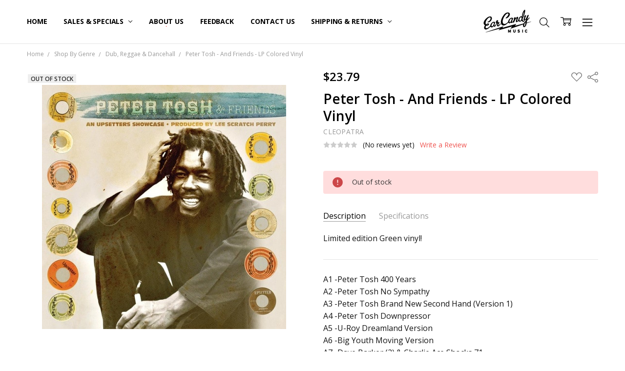

--- FILE ---
content_type: text/html; charset=UTF-8
request_url: https://earcandymusic.biz/search.php
body_size: 270
content:
<div>
</div>

<script>window.bodlEvents.product.emit('bodl_v1_keyword_search', { event_id: 'ce45d57c-bf01-470a-a93d-f05b14e78e74', search_keyword: '', channel_id: '1' });</script>

--- FILE ---
content_type: text/html; charset=utf-8
request_url: https://www.google.com/recaptcha/api2/anchor?ar=1&k=6LcjX0sbAAAAACp92-MNpx66FT4pbIWh-FTDmkkz&co=aHR0cHM6Ly9lYXJjYW5keW11c2ljLmJpejo0NDM.&hl=en&v=PoyoqOPhxBO7pBk68S4YbpHZ&size=normal&anchor-ms=20000&execute-ms=30000&cb=408i4cshyezv
body_size: 49433
content:
<!DOCTYPE HTML><html dir="ltr" lang="en"><head><meta http-equiv="Content-Type" content="text/html; charset=UTF-8">
<meta http-equiv="X-UA-Compatible" content="IE=edge">
<title>reCAPTCHA</title>
<style type="text/css">
/* cyrillic-ext */
@font-face {
  font-family: 'Roboto';
  font-style: normal;
  font-weight: 400;
  font-stretch: 100%;
  src: url(//fonts.gstatic.com/s/roboto/v48/KFO7CnqEu92Fr1ME7kSn66aGLdTylUAMa3GUBHMdazTgWw.woff2) format('woff2');
  unicode-range: U+0460-052F, U+1C80-1C8A, U+20B4, U+2DE0-2DFF, U+A640-A69F, U+FE2E-FE2F;
}
/* cyrillic */
@font-face {
  font-family: 'Roboto';
  font-style: normal;
  font-weight: 400;
  font-stretch: 100%;
  src: url(//fonts.gstatic.com/s/roboto/v48/KFO7CnqEu92Fr1ME7kSn66aGLdTylUAMa3iUBHMdazTgWw.woff2) format('woff2');
  unicode-range: U+0301, U+0400-045F, U+0490-0491, U+04B0-04B1, U+2116;
}
/* greek-ext */
@font-face {
  font-family: 'Roboto';
  font-style: normal;
  font-weight: 400;
  font-stretch: 100%;
  src: url(//fonts.gstatic.com/s/roboto/v48/KFO7CnqEu92Fr1ME7kSn66aGLdTylUAMa3CUBHMdazTgWw.woff2) format('woff2');
  unicode-range: U+1F00-1FFF;
}
/* greek */
@font-face {
  font-family: 'Roboto';
  font-style: normal;
  font-weight: 400;
  font-stretch: 100%;
  src: url(//fonts.gstatic.com/s/roboto/v48/KFO7CnqEu92Fr1ME7kSn66aGLdTylUAMa3-UBHMdazTgWw.woff2) format('woff2');
  unicode-range: U+0370-0377, U+037A-037F, U+0384-038A, U+038C, U+038E-03A1, U+03A3-03FF;
}
/* math */
@font-face {
  font-family: 'Roboto';
  font-style: normal;
  font-weight: 400;
  font-stretch: 100%;
  src: url(//fonts.gstatic.com/s/roboto/v48/KFO7CnqEu92Fr1ME7kSn66aGLdTylUAMawCUBHMdazTgWw.woff2) format('woff2');
  unicode-range: U+0302-0303, U+0305, U+0307-0308, U+0310, U+0312, U+0315, U+031A, U+0326-0327, U+032C, U+032F-0330, U+0332-0333, U+0338, U+033A, U+0346, U+034D, U+0391-03A1, U+03A3-03A9, U+03B1-03C9, U+03D1, U+03D5-03D6, U+03F0-03F1, U+03F4-03F5, U+2016-2017, U+2034-2038, U+203C, U+2040, U+2043, U+2047, U+2050, U+2057, U+205F, U+2070-2071, U+2074-208E, U+2090-209C, U+20D0-20DC, U+20E1, U+20E5-20EF, U+2100-2112, U+2114-2115, U+2117-2121, U+2123-214F, U+2190, U+2192, U+2194-21AE, U+21B0-21E5, U+21F1-21F2, U+21F4-2211, U+2213-2214, U+2216-22FF, U+2308-230B, U+2310, U+2319, U+231C-2321, U+2336-237A, U+237C, U+2395, U+239B-23B7, U+23D0, U+23DC-23E1, U+2474-2475, U+25AF, U+25B3, U+25B7, U+25BD, U+25C1, U+25CA, U+25CC, U+25FB, U+266D-266F, U+27C0-27FF, U+2900-2AFF, U+2B0E-2B11, U+2B30-2B4C, U+2BFE, U+3030, U+FF5B, U+FF5D, U+1D400-1D7FF, U+1EE00-1EEFF;
}
/* symbols */
@font-face {
  font-family: 'Roboto';
  font-style: normal;
  font-weight: 400;
  font-stretch: 100%;
  src: url(//fonts.gstatic.com/s/roboto/v48/KFO7CnqEu92Fr1ME7kSn66aGLdTylUAMaxKUBHMdazTgWw.woff2) format('woff2');
  unicode-range: U+0001-000C, U+000E-001F, U+007F-009F, U+20DD-20E0, U+20E2-20E4, U+2150-218F, U+2190, U+2192, U+2194-2199, U+21AF, U+21E6-21F0, U+21F3, U+2218-2219, U+2299, U+22C4-22C6, U+2300-243F, U+2440-244A, U+2460-24FF, U+25A0-27BF, U+2800-28FF, U+2921-2922, U+2981, U+29BF, U+29EB, U+2B00-2BFF, U+4DC0-4DFF, U+FFF9-FFFB, U+10140-1018E, U+10190-1019C, U+101A0, U+101D0-101FD, U+102E0-102FB, U+10E60-10E7E, U+1D2C0-1D2D3, U+1D2E0-1D37F, U+1F000-1F0FF, U+1F100-1F1AD, U+1F1E6-1F1FF, U+1F30D-1F30F, U+1F315, U+1F31C, U+1F31E, U+1F320-1F32C, U+1F336, U+1F378, U+1F37D, U+1F382, U+1F393-1F39F, U+1F3A7-1F3A8, U+1F3AC-1F3AF, U+1F3C2, U+1F3C4-1F3C6, U+1F3CA-1F3CE, U+1F3D4-1F3E0, U+1F3ED, U+1F3F1-1F3F3, U+1F3F5-1F3F7, U+1F408, U+1F415, U+1F41F, U+1F426, U+1F43F, U+1F441-1F442, U+1F444, U+1F446-1F449, U+1F44C-1F44E, U+1F453, U+1F46A, U+1F47D, U+1F4A3, U+1F4B0, U+1F4B3, U+1F4B9, U+1F4BB, U+1F4BF, U+1F4C8-1F4CB, U+1F4D6, U+1F4DA, U+1F4DF, U+1F4E3-1F4E6, U+1F4EA-1F4ED, U+1F4F7, U+1F4F9-1F4FB, U+1F4FD-1F4FE, U+1F503, U+1F507-1F50B, U+1F50D, U+1F512-1F513, U+1F53E-1F54A, U+1F54F-1F5FA, U+1F610, U+1F650-1F67F, U+1F687, U+1F68D, U+1F691, U+1F694, U+1F698, U+1F6AD, U+1F6B2, U+1F6B9-1F6BA, U+1F6BC, U+1F6C6-1F6CF, U+1F6D3-1F6D7, U+1F6E0-1F6EA, U+1F6F0-1F6F3, U+1F6F7-1F6FC, U+1F700-1F7FF, U+1F800-1F80B, U+1F810-1F847, U+1F850-1F859, U+1F860-1F887, U+1F890-1F8AD, U+1F8B0-1F8BB, U+1F8C0-1F8C1, U+1F900-1F90B, U+1F93B, U+1F946, U+1F984, U+1F996, U+1F9E9, U+1FA00-1FA6F, U+1FA70-1FA7C, U+1FA80-1FA89, U+1FA8F-1FAC6, U+1FACE-1FADC, U+1FADF-1FAE9, U+1FAF0-1FAF8, U+1FB00-1FBFF;
}
/* vietnamese */
@font-face {
  font-family: 'Roboto';
  font-style: normal;
  font-weight: 400;
  font-stretch: 100%;
  src: url(//fonts.gstatic.com/s/roboto/v48/KFO7CnqEu92Fr1ME7kSn66aGLdTylUAMa3OUBHMdazTgWw.woff2) format('woff2');
  unicode-range: U+0102-0103, U+0110-0111, U+0128-0129, U+0168-0169, U+01A0-01A1, U+01AF-01B0, U+0300-0301, U+0303-0304, U+0308-0309, U+0323, U+0329, U+1EA0-1EF9, U+20AB;
}
/* latin-ext */
@font-face {
  font-family: 'Roboto';
  font-style: normal;
  font-weight: 400;
  font-stretch: 100%;
  src: url(//fonts.gstatic.com/s/roboto/v48/KFO7CnqEu92Fr1ME7kSn66aGLdTylUAMa3KUBHMdazTgWw.woff2) format('woff2');
  unicode-range: U+0100-02BA, U+02BD-02C5, U+02C7-02CC, U+02CE-02D7, U+02DD-02FF, U+0304, U+0308, U+0329, U+1D00-1DBF, U+1E00-1E9F, U+1EF2-1EFF, U+2020, U+20A0-20AB, U+20AD-20C0, U+2113, U+2C60-2C7F, U+A720-A7FF;
}
/* latin */
@font-face {
  font-family: 'Roboto';
  font-style: normal;
  font-weight: 400;
  font-stretch: 100%;
  src: url(//fonts.gstatic.com/s/roboto/v48/KFO7CnqEu92Fr1ME7kSn66aGLdTylUAMa3yUBHMdazQ.woff2) format('woff2');
  unicode-range: U+0000-00FF, U+0131, U+0152-0153, U+02BB-02BC, U+02C6, U+02DA, U+02DC, U+0304, U+0308, U+0329, U+2000-206F, U+20AC, U+2122, U+2191, U+2193, U+2212, U+2215, U+FEFF, U+FFFD;
}
/* cyrillic-ext */
@font-face {
  font-family: 'Roboto';
  font-style: normal;
  font-weight: 500;
  font-stretch: 100%;
  src: url(//fonts.gstatic.com/s/roboto/v48/KFO7CnqEu92Fr1ME7kSn66aGLdTylUAMa3GUBHMdazTgWw.woff2) format('woff2');
  unicode-range: U+0460-052F, U+1C80-1C8A, U+20B4, U+2DE0-2DFF, U+A640-A69F, U+FE2E-FE2F;
}
/* cyrillic */
@font-face {
  font-family: 'Roboto';
  font-style: normal;
  font-weight: 500;
  font-stretch: 100%;
  src: url(//fonts.gstatic.com/s/roboto/v48/KFO7CnqEu92Fr1ME7kSn66aGLdTylUAMa3iUBHMdazTgWw.woff2) format('woff2');
  unicode-range: U+0301, U+0400-045F, U+0490-0491, U+04B0-04B1, U+2116;
}
/* greek-ext */
@font-face {
  font-family: 'Roboto';
  font-style: normal;
  font-weight: 500;
  font-stretch: 100%;
  src: url(//fonts.gstatic.com/s/roboto/v48/KFO7CnqEu92Fr1ME7kSn66aGLdTylUAMa3CUBHMdazTgWw.woff2) format('woff2');
  unicode-range: U+1F00-1FFF;
}
/* greek */
@font-face {
  font-family: 'Roboto';
  font-style: normal;
  font-weight: 500;
  font-stretch: 100%;
  src: url(//fonts.gstatic.com/s/roboto/v48/KFO7CnqEu92Fr1ME7kSn66aGLdTylUAMa3-UBHMdazTgWw.woff2) format('woff2');
  unicode-range: U+0370-0377, U+037A-037F, U+0384-038A, U+038C, U+038E-03A1, U+03A3-03FF;
}
/* math */
@font-face {
  font-family: 'Roboto';
  font-style: normal;
  font-weight: 500;
  font-stretch: 100%;
  src: url(//fonts.gstatic.com/s/roboto/v48/KFO7CnqEu92Fr1ME7kSn66aGLdTylUAMawCUBHMdazTgWw.woff2) format('woff2');
  unicode-range: U+0302-0303, U+0305, U+0307-0308, U+0310, U+0312, U+0315, U+031A, U+0326-0327, U+032C, U+032F-0330, U+0332-0333, U+0338, U+033A, U+0346, U+034D, U+0391-03A1, U+03A3-03A9, U+03B1-03C9, U+03D1, U+03D5-03D6, U+03F0-03F1, U+03F4-03F5, U+2016-2017, U+2034-2038, U+203C, U+2040, U+2043, U+2047, U+2050, U+2057, U+205F, U+2070-2071, U+2074-208E, U+2090-209C, U+20D0-20DC, U+20E1, U+20E5-20EF, U+2100-2112, U+2114-2115, U+2117-2121, U+2123-214F, U+2190, U+2192, U+2194-21AE, U+21B0-21E5, U+21F1-21F2, U+21F4-2211, U+2213-2214, U+2216-22FF, U+2308-230B, U+2310, U+2319, U+231C-2321, U+2336-237A, U+237C, U+2395, U+239B-23B7, U+23D0, U+23DC-23E1, U+2474-2475, U+25AF, U+25B3, U+25B7, U+25BD, U+25C1, U+25CA, U+25CC, U+25FB, U+266D-266F, U+27C0-27FF, U+2900-2AFF, U+2B0E-2B11, U+2B30-2B4C, U+2BFE, U+3030, U+FF5B, U+FF5D, U+1D400-1D7FF, U+1EE00-1EEFF;
}
/* symbols */
@font-face {
  font-family: 'Roboto';
  font-style: normal;
  font-weight: 500;
  font-stretch: 100%;
  src: url(//fonts.gstatic.com/s/roboto/v48/KFO7CnqEu92Fr1ME7kSn66aGLdTylUAMaxKUBHMdazTgWw.woff2) format('woff2');
  unicode-range: U+0001-000C, U+000E-001F, U+007F-009F, U+20DD-20E0, U+20E2-20E4, U+2150-218F, U+2190, U+2192, U+2194-2199, U+21AF, U+21E6-21F0, U+21F3, U+2218-2219, U+2299, U+22C4-22C6, U+2300-243F, U+2440-244A, U+2460-24FF, U+25A0-27BF, U+2800-28FF, U+2921-2922, U+2981, U+29BF, U+29EB, U+2B00-2BFF, U+4DC0-4DFF, U+FFF9-FFFB, U+10140-1018E, U+10190-1019C, U+101A0, U+101D0-101FD, U+102E0-102FB, U+10E60-10E7E, U+1D2C0-1D2D3, U+1D2E0-1D37F, U+1F000-1F0FF, U+1F100-1F1AD, U+1F1E6-1F1FF, U+1F30D-1F30F, U+1F315, U+1F31C, U+1F31E, U+1F320-1F32C, U+1F336, U+1F378, U+1F37D, U+1F382, U+1F393-1F39F, U+1F3A7-1F3A8, U+1F3AC-1F3AF, U+1F3C2, U+1F3C4-1F3C6, U+1F3CA-1F3CE, U+1F3D4-1F3E0, U+1F3ED, U+1F3F1-1F3F3, U+1F3F5-1F3F7, U+1F408, U+1F415, U+1F41F, U+1F426, U+1F43F, U+1F441-1F442, U+1F444, U+1F446-1F449, U+1F44C-1F44E, U+1F453, U+1F46A, U+1F47D, U+1F4A3, U+1F4B0, U+1F4B3, U+1F4B9, U+1F4BB, U+1F4BF, U+1F4C8-1F4CB, U+1F4D6, U+1F4DA, U+1F4DF, U+1F4E3-1F4E6, U+1F4EA-1F4ED, U+1F4F7, U+1F4F9-1F4FB, U+1F4FD-1F4FE, U+1F503, U+1F507-1F50B, U+1F50D, U+1F512-1F513, U+1F53E-1F54A, U+1F54F-1F5FA, U+1F610, U+1F650-1F67F, U+1F687, U+1F68D, U+1F691, U+1F694, U+1F698, U+1F6AD, U+1F6B2, U+1F6B9-1F6BA, U+1F6BC, U+1F6C6-1F6CF, U+1F6D3-1F6D7, U+1F6E0-1F6EA, U+1F6F0-1F6F3, U+1F6F7-1F6FC, U+1F700-1F7FF, U+1F800-1F80B, U+1F810-1F847, U+1F850-1F859, U+1F860-1F887, U+1F890-1F8AD, U+1F8B0-1F8BB, U+1F8C0-1F8C1, U+1F900-1F90B, U+1F93B, U+1F946, U+1F984, U+1F996, U+1F9E9, U+1FA00-1FA6F, U+1FA70-1FA7C, U+1FA80-1FA89, U+1FA8F-1FAC6, U+1FACE-1FADC, U+1FADF-1FAE9, U+1FAF0-1FAF8, U+1FB00-1FBFF;
}
/* vietnamese */
@font-face {
  font-family: 'Roboto';
  font-style: normal;
  font-weight: 500;
  font-stretch: 100%;
  src: url(//fonts.gstatic.com/s/roboto/v48/KFO7CnqEu92Fr1ME7kSn66aGLdTylUAMa3OUBHMdazTgWw.woff2) format('woff2');
  unicode-range: U+0102-0103, U+0110-0111, U+0128-0129, U+0168-0169, U+01A0-01A1, U+01AF-01B0, U+0300-0301, U+0303-0304, U+0308-0309, U+0323, U+0329, U+1EA0-1EF9, U+20AB;
}
/* latin-ext */
@font-face {
  font-family: 'Roboto';
  font-style: normal;
  font-weight: 500;
  font-stretch: 100%;
  src: url(//fonts.gstatic.com/s/roboto/v48/KFO7CnqEu92Fr1ME7kSn66aGLdTylUAMa3KUBHMdazTgWw.woff2) format('woff2');
  unicode-range: U+0100-02BA, U+02BD-02C5, U+02C7-02CC, U+02CE-02D7, U+02DD-02FF, U+0304, U+0308, U+0329, U+1D00-1DBF, U+1E00-1E9F, U+1EF2-1EFF, U+2020, U+20A0-20AB, U+20AD-20C0, U+2113, U+2C60-2C7F, U+A720-A7FF;
}
/* latin */
@font-face {
  font-family: 'Roboto';
  font-style: normal;
  font-weight: 500;
  font-stretch: 100%;
  src: url(//fonts.gstatic.com/s/roboto/v48/KFO7CnqEu92Fr1ME7kSn66aGLdTylUAMa3yUBHMdazQ.woff2) format('woff2');
  unicode-range: U+0000-00FF, U+0131, U+0152-0153, U+02BB-02BC, U+02C6, U+02DA, U+02DC, U+0304, U+0308, U+0329, U+2000-206F, U+20AC, U+2122, U+2191, U+2193, U+2212, U+2215, U+FEFF, U+FFFD;
}
/* cyrillic-ext */
@font-face {
  font-family: 'Roboto';
  font-style: normal;
  font-weight: 900;
  font-stretch: 100%;
  src: url(//fonts.gstatic.com/s/roboto/v48/KFO7CnqEu92Fr1ME7kSn66aGLdTylUAMa3GUBHMdazTgWw.woff2) format('woff2');
  unicode-range: U+0460-052F, U+1C80-1C8A, U+20B4, U+2DE0-2DFF, U+A640-A69F, U+FE2E-FE2F;
}
/* cyrillic */
@font-face {
  font-family: 'Roboto';
  font-style: normal;
  font-weight: 900;
  font-stretch: 100%;
  src: url(//fonts.gstatic.com/s/roboto/v48/KFO7CnqEu92Fr1ME7kSn66aGLdTylUAMa3iUBHMdazTgWw.woff2) format('woff2');
  unicode-range: U+0301, U+0400-045F, U+0490-0491, U+04B0-04B1, U+2116;
}
/* greek-ext */
@font-face {
  font-family: 'Roboto';
  font-style: normal;
  font-weight: 900;
  font-stretch: 100%;
  src: url(//fonts.gstatic.com/s/roboto/v48/KFO7CnqEu92Fr1ME7kSn66aGLdTylUAMa3CUBHMdazTgWw.woff2) format('woff2');
  unicode-range: U+1F00-1FFF;
}
/* greek */
@font-face {
  font-family: 'Roboto';
  font-style: normal;
  font-weight: 900;
  font-stretch: 100%;
  src: url(//fonts.gstatic.com/s/roboto/v48/KFO7CnqEu92Fr1ME7kSn66aGLdTylUAMa3-UBHMdazTgWw.woff2) format('woff2');
  unicode-range: U+0370-0377, U+037A-037F, U+0384-038A, U+038C, U+038E-03A1, U+03A3-03FF;
}
/* math */
@font-face {
  font-family: 'Roboto';
  font-style: normal;
  font-weight: 900;
  font-stretch: 100%;
  src: url(//fonts.gstatic.com/s/roboto/v48/KFO7CnqEu92Fr1ME7kSn66aGLdTylUAMawCUBHMdazTgWw.woff2) format('woff2');
  unicode-range: U+0302-0303, U+0305, U+0307-0308, U+0310, U+0312, U+0315, U+031A, U+0326-0327, U+032C, U+032F-0330, U+0332-0333, U+0338, U+033A, U+0346, U+034D, U+0391-03A1, U+03A3-03A9, U+03B1-03C9, U+03D1, U+03D5-03D6, U+03F0-03F1, U+03F4-03F5, U+2016-2017, U+2034-2038, U+203C, U+2040, U+2043, U+2047, U+2050, U+2057, U+205F, U+2070-2071, U+2074-208E, U+2090-209C, U+20D0-20DC, U+20E1, U+20E5-20EF, U+2100-2112, U+2114-2115, U+2117-2121, U+2123-214F, U+2190, U+2192, U+2194-21AE, U+21B0-21E5, U+21F1-21F2, U+21F4-2211, U+2213-2214, U+2216-22FF, U+2308-230B, U+2310, U+2319, U+231C-2321, U+2336-237A, U+237C, U+2395, U+239B-23B7, U+23D0, U+23DC-23E1, U+2474-2475, U+25AF, U+25B3, U+25B7, U+25BD, U+25C1, U+25CA, U+25CC, U+25FB, U+266D-266F, U+27C0-27FF, U+2900-2AFF, U+2B0E-2B11, U+2B30-2B4C, U+2BFE, U+3030, U+FF5B, U+FF5D, U+1D400-1D7FF, U+1EE00-1EEFF;
}
/* symbols */
@font-face {
  font-family: 'Roboto';
  font-style: normal;
  font-weight: 900;
  font-stretch: 100%;
  src: url(//fonts.gstatic.com/s/roboto/v48/KFO7CnqEu92Fr1ME7kSn66aGLdTylUAMaxKUBHMdazTgWw.woff2) format('woff2');
  unicode-range: U+0001-000C, U+000E-001F, U+007F-009F, U+20DD-20E0, U+20E2-20E4, U+2150-218F, U+2190, U+2192, U+2194-2199, U+21AF, U+21E6-21F0, U+21F3, U+2218-2219, U+2299, U+22C4-22C6, U+2300-243F, U+2440-244A, U+2460-24FF, U+25A0-27BF, U+2800-28FF, U+2921-2922, U+2981, U+29BF, U+29EB, U+2B00-2BFF, U+4DC0-4DFF, U+FFF9-FFFB, U+10140-1018E, U+10190-1019C, U+101A0, U+101D0-101FD, U+102E0-102FB, U+10E60-10E7E, U+1D2C0-1D2D3, U+1D2E0-1D37F, U+1F000-1F0FF, U+1F100-1F1AD, U+1F1E6-1F1FF, U+1F30D-1F30F, U+1F315, U+1F31C, U+1F31E, U+1F320-1F32C, U+1F336, U+1F378, U+1F37D, U+1F382, U+1F393-1F39F, U+1F3A7-1F3A8, U+1F3AC-1F3AF, U+1F3C2, U+1F3C4-1F3C6, U+1F3CA-1F3CE, U+1F3D4-1F3E0, U+1F3ED, U+1F3F1-1F3F3, U+1F3F5-1F3F7, U+1F408, U+1F415, U+1F41F, U+1F426, U+1F43F, U+1F441-1F442, U+1F444, U+1F446-1F449, U+1F44C-1F44E, U+1F453, U+1F46A, U+1F47D, U+1F4A3, U+1F4B0, U+1F4B3, U+1F4B9, U+1F4BB, U+1F4BF, U+1F4C8-1F4CB, U+1F4D6, U+1F4DA, U+1F4DF, U+1F4E3-1F4E6, U+1F4EA-1F4ED, U+1F4F7, U+1F4F9-1F4FB, U+1F4FD-1F4FE, U+1F503, U+1F507-1F50B, U+1F50D, U+1F512-1F513, U+1F53E-1F54A, U+1F54F-1F5FA, U+1F610, U+1F650-1F67F, U+1F687, U+1F68D, U+1F691, U+1F694, U+1F698, U+1F6AD, U+1F6B2, U+1F6B9-1F6BA, U+1F6BC, U+1F6C6-1F6CF, U+1F6D3-1F6D7, U+1F6E0-1F6EA, U+1F6F0-1F6F3, U+1F6F7-1F6FC, U+1F700-1F7FF, U+1F800-1F80B, U+1F810-1F847, U+1F850-1F859, U+1F860-1F887, U+1F890-1F8AD, U+1F8B0-1F8BB, U+1F8C0-1F8C1, U+1F900-1F90B, U+1F93B, U+1F946, U+1F984, U+1F996, U+1F9E9, U+1FA00-1FA6F, U+1FA70-1FA7C, U+1FA80-1FA89, U+1FA8F-1FAC6, U+1FACE-1FADC, U+1FADF-1FAE9, U+1FAF0-1FAF8, U+1FB00-1FBFF;
}
/* vietnamese */
@font-face {
  font-family: 'Roboto';
  font-style: normal;
  font-weight: 900;
  font-stretch: 100%;
  src: url(//fonts.gstatic.com/s/roboto/v48/KFO7CnqEu92Fr1ME7kSn66aGLdTylUAMa3OUBHMdazTgWw.woff2) format('woff2');
  unicode-range: U+0102-0103, U+0110-0111, U+0128-0129, U+0168-0169, U+01A0-01A1, U+01AF-01B0, U+0300-0301, U+0303-0304, U+0308-0309, U+0323, U+0329, U+1EA0-1EF9, U+20AB;
}
/* latin-ext */
@font-face {
  font-family: 'Roboto';
  font-style: normal;
  font-weight: 900;
  font-stretch: 100%;
  src: url(//fonts.gstatic.com/s/roboto/v48/KFO7CnqEu92Fr1ME7kSn66aGLdTylUAMa3KUBHMdazTgWw.woff2) format('woff2');
  unicode-range: U+0100-02BA, U+02BD-02C5, U+02C7-02CC, U+02CE-02D7, U+02DD-02FF, U+0304, U+0308, U+0329, U+1D00-1DBF, U+1E00-1E9F, U+1EF2-1EFF, U+2020, U+20A0-20AB, U+20AD-20C0, U+2113, U+2C60-2C7F, U+A720-A7FF;
}
/* latin */
@font-face {
  font-family: 'Roboto';
  font-style: normal;
  font-weight: 900;
  font-stretch: 100%;
  src: url(//fonts.gstatic.com/s/roboto/v48/KFO7CnqEu92Fr1ME7kSn66aGLdTylUAMa3yUBHMdazQ.woff2) format('woff2');
  unicode-range: U+0000-00FF, U+0131, U+0152-0153, U+02BB-02BC, U+02C6, U+02DA, U+02DC, U+0304, U+0308, U+0329, U+2000-206F, U+20AC, U+2122, U+2191, U+2193, U+2212, U+2215, U+FEFF, U+FFFD;
}

</style>
<link rel="stylesheet" type="text/css" href="https://www.gstatic.com/recaptcha/releases/PoyoqOPhxBO7pBk68S4YbpHZ/styles__ltr.css">
<script nonce="79b4Yfmf1n0kpA16-BFKKg" type="text/javascript">window['__recaptcha_api'] = 'https://www.google.com/recaptcha/api2/';</script>
<script type="text/javascript" src="https://www.gstatic.com/recaptcha/releases/PoyoqOPhxBO7pBk68S4YbpHZ/recaptcha__en.js" nonce="79b4Yfmf1n0kpA16-BFKKg">
      
    </script></head>
<body><div id="rc-anchor-alert" class="rc-anchor-alert"></div>
<input type="hidden" id="recaptcha-token" value="[base64]">
<script type="text/javascript" nonce="79b4Yfmf1n0kpA16-BFKKg">
      recaptcha.anchor.Main.init("[\x22ainput\x22,[\x22bgdata\x22,\x22\x22,\[base64]/[base64]/[base64]/[base64]/[base64]/[base64]/[base64]/[base64]/[base64]/[base64]\\u003d\x22,\[base64]\x22,\[base64]/DvEcGw6FzaDVyeTBQw4ZGRg9ow6DDuB1MMcOoe8KnBTJrLBLDjsKewrhDwqzDr34QwoPCuDZ7NcKFVsKwUkDCqGPDsMKdAcKLwofDo8OGD8KeSsKvOxcYw7N8woXCiTpBUcOUwrA8worCt8KMHw3Dn8OUwrlzAWTClAdHwrbDkW/DgMOkKsOFXcOffMOOPiHDkX0LCcKnZ8ODwqrDjWl3LMONwoBSBgzCncObwpbDk8OBLFFjwqPCgE/DtiE9w5Ykw6lHwqnCkjY0w54Owqddw6TCjsKzwqtdGyp0IH0LBWTCt1nCsMOEwqBVw4pVBcOjwr1/[base64]/DnsOIw63DgcKadMO9FcO/w5tEwo0WJmhXa8OhEcOHwps3Q05sAGw/asKSNWl0YhzDh8KDwr4awo4KKz3DvMOKccOzFMKpw5rDkcKPHA94w7TCuwNGwo1PMsK8TsKgwrDCjGPCv8OZXcK6wqF/dx/Ds8OMw4x/w4EVw6DCgsObfcK3cCVuaMK9w6fCscOHwrYSSsO9w7vCm8KRfkBJTsKKw78Vwpwzd8Orw7cSw5E6VMOaw50NwrZLE8OLwpwhw4PDvAjDiUbCtsKUw7wHwrTDnTbDilp/[base64]/[base64]/IsKIwp9PPWBQAizDgF93bcOmwoBJwqDCilXCn8O1wrFJV8KgSlhsJ3t/wr3DssOJAcOuw67DgjxdVG3Cj3JewpBzw5TCtmBcSQlswpzCmXsSbHckAcOgPcKjw5Y1w6zDgwXDvUZYw5bDnTkPw4HCiEU8HsOQwrNyw4HDgcOCw6zCiMKWKMOsw4LCjHIZw7ELw6B+JcOcMsKewq1qfcOvwotkwp8xTcKRwosiQmzDo8OYw495w5QaTsOlfcOOwr/DicOAHDsgQiXCrl/[base64]/CtwU3w4wLw7bDt8OIK8KAw4TCjcKYV8OnDgRXw7Znwrl9wofDuhHCg8OaGR84w6bDo8Kkfx05w6XCosOew7Y9wrPDjcO8w4LDtUpIXn7CryQswprDlcO6MhDCu8O8WsKbJMOUwozDgw9Zwr7Ct1wIOGHDu8OGXEx5cRl1wpl/w7ZQMsKkX8KUTAk/[base64]/DmGwNw59uwq3DhlbDiMK7R2F9eV8xw4MZWsKbw74pZXbCtMOPwqXDnG14B8O3HcOcw6AswqI0HMKzEmjDvgIpfMO2w6xWwrgnYlA7wrhWY3vClB7DocKfw5VTGsKHTmfDqsKxwpDCoTTDqsKtw5jDusKsXcO7KxTCssK9w7vDmgEAZ2vDtGnDhj/Co8KjdVh/bsKUO8OMAHA+XQwZw7FLSyTCqUFVD1xDAcOaAHjCqcObwo7DmwcYF8KPfyTCvEbDgcKwJTVAwqNuO13DqXw/[base64]/DocOsw5Ahw6dEXmVEwq48C1BpM8ONwo0mw4oEw6Z3wq/DisKuw7zDpzPDlSXCo8KoaUJwWWfCrsOTwqXDqkHDvC5iVybDisO9esOxw6hRR8KBw7vDjsOkIMKzIMKHwrAzw6FJw7lGwrXCkkvCj3QxYsKUwplWw40WDHoYwoRmwoXCvMKmwqnDv2p5bsKsw4rCqmNnwo/Dv8ORf8ONTV3CgSfDkCvChMKgfGrCo8O6WMOPw6J2Dj82LlTDqcOefSjDs0kjemsEK0rCp3DDscKrOMOxI8KTCUDDjzPCkhvDkUpfwooGa8OrG8O1wpzCkkMUcnrCh8KQMA19w45vwrgMwqs/[base64]/CWJjH8KYw6hjYsKfw6haw5PCtBnCr8KzQk/[base64]/Cv2I0X8OrBzAxwovCjyVkwrTDhxfCiTfDqcKWwqjDocOTPsOBEMKUOFjCsWvDpMOSwrPDncKaJ1rCqMO2VsOmwp/DvgLCtcOnZsOrTW9VXFkeBcKuwoPCjH/Cn8O6J8O4w7rCoBTCk8OXwp09wrQpw6BKIcKMKX3DosKsw7PCr8Kbw5Aaw7kKCjHCi3s/asOIw4XCsU/DmMOeKcKhYcK1w4clwr/DmwXCj05+ccO1WcOFCmFJMMKKZ8OmwqQRB8ODe3nCkcKWw43CocONTmPDhF4udsKCKGnDm8OMw45ew5NjPCscRsKnPsKqw6bCvsKQw5TCv8OnwpXCrz7DssKhw6Z+QyTClkvDosKhNsKSwr/DkWBlwrbCsy4xw6nDrRLCsVZ9G8Ovwp8bwrBWw5jCmcOQw5TCuXtzfCHDjMOZZEZHX8KLw7UbJ2HCjsKewofCrR1pw5IyeHQ8wpQGw7DChcKSwqocwqDDkcOswr5JwqA+wqhnJVvCrjo9Jjlhw44jR3VOX8OowrnDgVd/Sl4RwpfDrMKcAioqOHgJwqfDnMKCw4rCosObwqwAw7/[base64]/CvcOFw5JlfxfCn3suwqNEw5jDj8O2woUJJk9CwqVVw5LDmlPClMOHw7w9wqlzwpkGcsO1wrTCrnFdwosnZVoSw4LCugzClA9Pw48Uw7jCq1/[base64]/CtGxiFMO6w5p+w58Kw59bQ8KEw47ChcKWwoMQIsO3cBHDonjCsMO9w4LDkQzCoBLDlcOQw6HClSXCuSfDhg/CscKdwqDDj8KeFMKBw4h8H8OOfcOjA8OafMONw4sKw5hGw4rDr8K6woc9CsKNw7/[base64]/CvTXCpwbCn8K3KztGHy4iw47CjEDDjFjCpiPCtsOuw64awp16w4FQX3VLchjDqFEqwrFQw79cw4PDggrDnSzDtcK5HEgMw73DusOFwrnDngXCt8KLX8OJw4dAwrIMRRZhQMKsw4rDtcOMwoXCo8KCF8OcSDXCnQd/wpzCm8OjcMKOwqxwwol0F8Ohw7NUTVrCvsOSwqkcb8KnHmPCncO7cX9xbUlERmLCsT4iMGjCrMKGK05uQcOaVMK2w47Ct2/DtMO+w4wZw57CgivCo8KzHlPCjcOHdcOND3rDnmnDvk9JwopDw7h8wqPCtUjDnMKkWFHDsMOPFE/DhwPDjUN/[base64]/[base64]/Drh7DnzvCnzx9P8Kuw6TCsAbDpMOMYcKRYMKdw6ETw7ttJ0ECKX3DqMOVKh3Du8KpwoTCmsOhFWEJc8Ogw78VwpvDpRxHT1pVw6EawpAbP1cPKsOtw4Y2RzrCj27CiQgjwrzDqcOyw583w7fDuQxTw4LCh8KieMODF2I6VFkpw7XDl0vDnGx/UBHDvsK4dMK1w7oiw61yEcK+wpjDmSfDszFrwpMcfsOhAcK0wp3CsA9CwrdBJALDk8KCwqnChkPDnsK0wq0Iw7NPDH/DlDA5LEHDjWvCusKTXsO0NsKTwofDuMOdwrx0PsOgwoNPJWjDrMK/NCvCqjsEA27DisO4w6/DjcOQwqQjwqLCmMK/w5Vmwrl7w6AXw7HCngJHwrgCwq8lwq0/[base64]/DvSTCiTLCkcKlwqRWw4gQIMKAw6jDhMKMw5Mpwr00G8ODdht9w60mKWPDm8KID8Otw5HCtD0tNizClwPDgsKywoPCpcOBwp7Cqxp7w4DDp3zCpcOSwq8MwqjCpyxKdMKlT8KBwrjCkcK8NhXCvDRfw6jCmcKXwrB9w7TDpE/Do8KWVQIdHy8BeRg4f8Kaw7nCqEVUcsKiw4N0NsOHZkDCmcOXw5/CrcOFwqsbE3E5KVpsTBhGfcOMw70QAiHCi8O/[base64]/ClcKZwpMBw6TCkMK3Pw/[base64]/Dn8OOwoLDnTPDlMO3XsOhw7Z8KTVNaxTDlCBFwrbDpMOONSrDv8K4bS94P8KAwq7DgcKKw4rCrDfCh8O7L1fCpsKiw4kYwr7CsC7CnsOGcsO8w4k2I3ASwo/ChzBgcAPDrAcnQDAew70bw4HDnsOAw7ckHyAxGRslwpzDoRvCqyAaFcKfEgDCm8OwVibDjzXDjcKgbTR4W8KGw7LDpX5hwqvCg8KMfsObwqbChMOiw6Jdw6fDr8KzcQ/Cv0B8wp/[base64]/IMOjKkbCti3CgsO/w4LChAByCcOzwopoZ3tNZhLCo28jbcKow6xFw4MOQVfDiEzDpHMfwqlMwo/Dn8OswoLDpcK/MyJZwow0dMKbIHQzDiHCpn1eKiJXwokbS2xje0xVTVZGBBoLw5MTC33Cg8OhUMOSwpXDmiLDn8O8MsOIfCB4wrXDk8KzHxhLwpA9dcKHw4XCgAPDmsKoKwvCr8K5w53DrsObw70Ywp/CisOoQ3Udw6jDjXDDnifCn3xPZxcCaiUMwqfCg8OFwpoew7bCh8OodkXDgcKNXzPCmw3Dmj7DkQt+w4Ayw4fCnBo0w4TCh1pqZ1DCvgoZS1fDlCI5w4fCq8O0OMOrwqTCjcK/LMKeKsKhw45bw7M7wrDDmzjDsRIZwo7DjyxBwrvDrHXDg8OGYsOmfCs1PsO/LjwgwqPCisOWw61xbMKAezXCuRPDnj3CnsK6GExcLsOYw6vCkCvChsOTwpfDn1lhWE/CtMOZw5zDiMO3w4XChkxAwonDk8KswrZzw4Rxw7AuG18Aw6XDj8KON1rCu8O/BQXDjEDDr8OrEmZWwq0Bwrl6w49aw7XDmjgIw50PHsOVw7MowpPCiht8bcOgwqDCocOMD8OsaiR4bX43aC/[base64]/[base64]/ChcKww4BYw6rDncORGy/CssOLwqxqwqLCi1fCu8OJOBjCvcK/wqBbwrwYwoTCtMKNwoEewrDCnUDDosOKwopvKhDCkcKaYk7DtF82T3rCt8OsCMKdR8OjwohNCsKEw5d9S3ZKGQfChzsCDj1hw7t6cl8CUTQaC1Q7wp8Yw7MTwog0wqrCrjMgw6MLw5ZZGcOnw6QBK8K5P8Odw7Vuwql/[base64]/DjcKrOcO3NivDk33CsMKUw4DClDpnwrcOwrRyw77CvwrChMKeTBAFwqE4wp7CiMKBw7fCtsK7wqlswrTCkcKLwonDj8O1wr3DnD/DlHVGe2skwo3Dq8KYwq8EZgcJVFzCnzs4OcKZw6EQw6LDg8KYw4XDr8ORw5o9w6xcFsO3wqBDw6xeLcOzw47CvXjCjsO/[base64]/CmsO/cxPDoUNXISnDk8OtMsO+DUspUsOrMHjDl8OQBcKFwqTCisOSMMKaw47Dt3/[base64]/[base64]/DkAPDgRdLwoHDtsOVbcKsw4bDssO9w7Z7XsORw6nDocKIB8KCwoF2SMKNfh/DocKPw6HCohE3w5XDr8KHZmrDuyTDjMOEwpguw4l7OMKHw7RpccKtehfCo8KEFArCuG/DhgNRX8OqZnHDoXnChQzCu1bCt3jCh2QuQcKrdcKcw4fDpMKxwpvDnivDg07ChGjCo8K8w6EhFx3CumfCmkjCs8OXJMKrw45DwrtwWsK7KzJow4cEDWoQwqLDnsOZHMKPCCzDq0DCgcO2woPDiQB7wp/DglTDsG8nAlXDjmk/dB7Dt8OtL8O+w4URw4ASw78ZMmlfAGDCiMKew7HCmHx2w5LClxLChzrDhMKkw6A2JzUvW8OMw5bDn8KPYMObw7pWw6Iuw7kCGsKUwpFJw6E2wr1xLMKSHAhNfsKLwpkGwqPDgMKBwp0Ew6LDmlPDtx/CuMOVDFRJOsOKP8KZB1I+w5p1wqhfw4kCwoYDwqLDsQjDg8OJJMK6w4tdwo/[base64]/[base64]/CghTDqGHCo3FFw6LDsErDqcKrw4ENwq8UGcOhwprCj8KYwqtxw61cwobDmBPDgR1IfGrCl8O1w6HDg8OGO8OfwrnDmUHDh8OwdcKqM1kaw6HCi8O+PlcnTcKdRzQZw6s/wqQBw4UMVMOlTkvCrsKgw54fS8Kvcyhww6kXw4fCjwdpX8OCDlbCjcK+MkTCs8OlPjlRwpVkw6McfcKYwrLCiMOuO8OFUTEew5TDv8O+w6xJHMKUwow9w7HDsSA9fsONcSbDnsKzLgLDnDLCg2DCjcKPwrnCn8KDBh7CnsOVJFIDwrQiD2VMw74cUD/CgQLCsQUvLMOQWsKLw6rDh2jDtMOSwozDlVLDq23DkFTCosOnw5J/wr8AIXlMEsK7wpLCmRPCjcOqwobCgRhYPlt9RmfDpGN8woXDthRew4BINWLDm8K9w6bCgMK9RHPCqVDCmsKxO8KvNT4vw7nDisOcwo7Co2odA8OtG8KHwrDCslfCjgLDg27CgwLCtSxFDsKkbH54PRAdwpdCYsOVw5knD8KDTwweXmLDmULCqMKeNS/CniEzHsK/DUHDs8OnBkjDs8O/[base64]/eSxDAsKwV8OxNsK4TMKuwqxEwrrCsMO9N8K+QwLDijMQwpIwFsKSwq3DuMOXwq0lwpxHMEDCr2LCqDfDpk/CtVhUw4QnGjwTHiN7w50rVcORwovDtlvDpMOWMEjCmwrCiSbDgFtWUBwKQRZ2w7VKAcK/M8OPw5pDMFvDtMOMwr/[base64]/DhcOIasOzwpbCjcK+wrcIwotEZ2zDl8O+Jj8ywrHCjC3Dr27DkgoiEihxw6TDk38HB1HDv0nDiMO6UDJBw6hjChU7bcObQsOeIX/Cm07DlcKyw4Y8wp98UXBvw6oew77CuyvCn0owPsOUBVExw4ZOSsODEsK2w7LCkBdJwqppw6nCvFPDgzPDmcOKD3XDriDCh1dFw4sTexLCkcOMwp8jS8OAw73DlyvDq1jCgEV3fMOXbcO4bMOIAwIUOnx2wpEBwr7DiVUHNcOQwr/DrsKVwoBLCsKWacOTw68Qw4gRDsKDwrrDmAbDvxnCmsObbTnCksKdDsKewqfCqXNEBnjDsCbCkcOMw49nAcOUKsKUwrJsw4IOZFXCtcObDsKCL10Gw7vDuwx9w7t5DlDCgBZdwr5/[base64]/Cjyplw53DqzJwXVMYw6F9wrJMasOYI1nCqkjDncObwrXCtSdpw5/Dh8KqwpnCjMKDa8OSfHTCicK2w4HCmsOiw4gWw6TCpi0yKFd7w7zCvsKnfSdgNcKgw7pZKWrCoMO0I3bCql9QwrUawqFdw7ZJPgg2w63DiMK/XxHDpA8gwqnDoSM3dsONwqTDncKMwp88woF5D8OZbC/DoGfDjHZkTMK/wq9ew4DDixI/w4pDFsKDw4TCjMK2ECrDgn93wr3ClH0zwql1RATDkwjCm8ORw7vDhm3DnTvDoQUnf8Kkwp/DicOAw7PCnQkew4zDgMOJWiHCncObw4LCjMOaRg0Awo3ClDxUP1VVw6rDgcOMwpPChEBRJ3HDihXDksKeAMKHQWF8w6/DncKKCMKTwrBkw7V+w5bDkUDCtUc/NwbDtsKsUMKew7sYw7fDhX/[base64]/[base64]/EcKKNxQHbgUuD8K4wqTCp3wQecK7w5UhcsOTBsK8wrjDnWYkw5bCscKYwr5fw78AH8OrwqTCggbCocKswovDmMO6DMKEXAfDmQXDhB/[base64]/DssK0w4EgwoLDnhbCgDAwwrvCgMKHwr7CkTNOwpfDrEnDjsKNYMKYw5/Du8K3wpnDl3QEwop9wrnCiMOuRsKAw7TCtWUQVQ10a8KGwqJWYHMvwoVDUMKVw7LCtsOyGRfCjcOeVsKSAMKdF1AowrfCmcK3aFnDl8KOMGTCvMK+bcK+woo6ehnCmMK/wq7DvcOhQMKtw4tEw5dBLCI8HW5tw4jCpcOiQ30HN8O6w5DDnMOCwoJnwpvDkkVrM8KYw4RiIzjDqMK1wr/DqyjDpBrDpcKrwqRIGwMqw40iw6DDg8Okw4RbwpLDlxgQwrrCu8O9BXN2wpVMw4kNw70pwqINIcOvw4w4fm8gOBnCmmAhMnkMwpHCin9YCX3DghTDrsKYDMO1V2/ChH9UP8KnwqrDswgQw7vCnwLClMOwX8KXbXsbdcKjwpgxw7IxRMO4AMOoEA7Dk8KSS3QHwqPCm250HsOBw6rCp8OZw5XDoMKGw595w7oUwpB/w6J0w4zCikZMwotuLiTCgcODUsOQwrxYwpHDmCl4w6djw7vDvEbDkSfCn8OHwr9EPMO4Y8OVQxDCtsKYCMK2w5VDwpvDqQ1aw6s3BlbCjQpiw5gZDhtDXF7ChcKwwrnDrMOefzVfwo/[base64]/[base64]/CjlRXUBYlwrzDrcOOw5l0wpM8w5fChsKUJzTDsMKSwpk4wp8DBsOZYS7CtcOhwqPCpsOMw73CvEgQwqPDiSo/wqMOcxzCu8OPLC5YUCM5PsKYUcOyAXJbOsK+w6HDgGhqwq0QH1DDlG1cw67DsXvDmsKEKxt6w67CgERTwqLCohZLekrDgRfCgxzCucObwr7DlsKPcnDDqFvDisOAIANNw43DnEdcwrs3T8K2KMOOfRV0wphmcMKAEEBZwrACwqnCmMKuMsOKVivCmCrCvX/Do3DDn8Omw6fDj8OxwrtNKMO7OSRzYlIhMCzCvGbCow3CuVjDuX4lRMKaDsKEw67CpxzDoDjDq8K7QRPDpsKwMsOnwqLDhMK+TMOaE8Kqw4scPkQIw5rDmmLDqcKaw73ClADCgXjDljZMw4TCncOOwqMrV8KPw6/CihXDisKNMAfDkcKBwoJ/UTVPTsKeOWo9w6hdccOUwrbCjsKmd8KLw7bDhsK0wozCvBEzwqhPwoJcw6LCoMORH1jCtHrDuMKyIzZPwrcywpQhE8KUcUQ+w4DDv8Kbw60qdFsrS8KOGMKTI8OYOWY5wqxXw55TQsKAQcOKEMOmfsOQw6BVw53Ct8Kzw6LDt3U+OsKOw6oAw6/Dk8Ojwrk+wq1lC01qZMK1w6wNw58YSSDDmHrDsMKvGhHDlsOGwpzCmBLDoyx+UDcCAmnDgE3CqMKzXRduwrLDqMKFAg9mJsORMFsow5EwwopLBMKWw5PCmiFxwoB+LFzDii7DkMOTw6cEOsOGFMOAwrMBaijDhMKXwqfDt8KKw7/CpcKdVBDClsKDMcKFw4cAeHNPCS3CjcKbw4jDgMKew5jDoWtrKFF8aS/Ch8K/ZcOqTsKmw4TDmcOyw7ZVMsOyWsKbw6zDqsOuwo7DmwoYIsOMOiofMsKTwq0bacK3EsKDw4PCncKyUDFVaG7DhsONIcKeUmMsSV7DvMO4EyV1OWcKwqFdw48gK8OrwoNKw4fDniNqRG/[base64]/w55qw6Nrw6rClg3Cs8ORw5QEDzYwwplvHwvDpVjDpm0DNiNvw59nPW4CwosqIMOidsKKwpDDqy3DmcOFwoXCmcK2w6JjNA/ChEhlwoMbO8O+wqvDqHJhK2fCncKkE8O3LwYJw4/CsF3CgUhGwoluw5XCt8O+GBFZKQlTRsKdfMKGbsKDw6nDmcObwrI9wo0BSWzCvcOuHAQgw6DDgMKoRAUrZcKCU0LCmWtVwoY+GMKGwqs0wr5vGUNvEDo/w6oWccK2w7jDsDkxVRDCpcKJSW/CucOsw6huOi1uHkvDgHTDtcKRwpzDqcOXB8O9w4xVw4TCicOLfsKPNMOMXmY1w4p4FMOrwogww63CuF3ClcK/GcKow7jChj3Dpj/CuMKReicXwrgSKRTCv33DnTjCjcKzCiZPwqTDvmXCn8Oyw5XDvcKVAwsIb8OHwpjCjATDkMOWH0V8wqMKwovDvwDDkh5RV8Osw6/ClsK8NWPDj8OBHzfDkMKQfn3CgsKfd3LCnmYtaMKzXcONw4XCgsKdwqnCr1fDgMKMwoRQW8OLwop1wrfDiFbCsi3Cn8KaGhXCpRfChMO1cV/DoMOjw7zCnXxbZMOYQA7DhMKuQsOddsKcw5wQwpNewqPCi8KZwqrCs8KXwp46wrjDisKrwp/DhjTDvEF2X3hIbScHw7NaIcOVwpd/[base64]/DmsO9eMOGOcKrecKjw4TDhXR/w6XDu8Opwqhyw5HCl23DjsKsMsKlw41dwo3CuDDCs0VTYDDCksKWw5lTfmDCuX3ClMK4Vl/DqAY9IgjDnAvDt8Opw4IXbDNlDsOXw6HCl3FFwovCpMO3wqkpwqFEwpICwqY/[base64]/ChG7DgcOawpM2asKPw5seIDrCq8K9w4TDjAHDiXHDoMOUECbChcO4bCXDusOiw5dmwofCqi4FwrXCu3HCo23Do8O/[base64]/w7HCicOIa8KUEXxmVMKmbl7Cs8KzNn1ZwrIOwoBAZsOBXcKnQBpWw585w6DCtcKwSCPDhMKdwpHDi0g8LcOpYU4dEMOwOgfCl8OZaMKIOcK5KVfDn3bCn8K+fGBkSBEqwrYXRhZDw57CtRzCvwfDqQfDggR3ScO/[base64]/DsGFbbcOnAwTCpsKZBsKHYHbDnnLDk8K0eQhWw69dwqvDlyLChRbChWrCpMKIwqzCuMKFZcKCwq1DDcOqw4MVwrU0dMOhFw3ChgE4wpvDiMK1w4XDik/Cu37CgRFNEMOpOMKBDUnDpcKHw4FNw4h3RCzCvgvCu8K0wpTDssKHw6LDiMKYwrHCp1LDrSQcBXbCunx5w7HClcOVAkYjMVVew6zCjcOtw6EeUsOwG8OID1kbwpbDjcORwofCk8KnQjfCg8KIw6d7w7/DshY+FsKSw5tsBDnDgsOpEsO0J1TChUYmSl5vfMOnfsKIw702VsOJwpvDhVNSw6zCocKGw6fDvsKBw6XClsKQbMKdVMO+w6Z8VMKaw4tNQcOYw7zCiMKRScO7wqQPJcKRwrVvwp3CisKMVcO+BkbCq1kuZcK/w6U4wohOw5tvw5dBwqPCsA5YacKpG8KfwpgVwpLDr8OkDMKXNS/DocKUw7DDhsKqwqBhcMKFw63CvxEBHcKFwrYNelFgf8OwwoBKLTBmw4kmwp4xw5nDosKzw4M3w6x9wo3CrCpNcMKkw5fCisKVw7DDuibCvcKPDmQnw7k/FMKhw5V/c17Cs3DDpnQlwpjConrCom7DkMKLQsKNw6J6wqjCpgrCnG/Dj8O/BirDocOwRMK5w6PDhlVHeWjCqsKMe3bCm1paw6HDo8K8W0jDo8Onwq9Dw7QbGcKTEsKFQWzCvnjCghsxw7tRP0TDpsK0wozCrMOpw4/DmcORwoV0w7FuwpjClMOowpfDmsOgw4IgwoDCnkjChzdXworDkcKHw6/CmsO3wp3DuMOqLEjCmMK0d2EjBMKIH8KPLRDCvsKgw5daw5/CkMKVworDtjACasKJMsOiwpfCh8KgbkvCslkDw6TDk8Omw7fDo8OXwpd4woMwwrrDnsKSw7nDtcKFQMKJbDjClcK3D8KPFm/DgsKhNnjCnsOBW0TCjsK3fMOIUMOWwo4iw4QMwptNwpXDr3PCtMOIV8O2w5HDuA/Dni44B0/CnUYRe1HDpjrCnG7DjzDDgMK7w4V2w4TCrsOQwoUgw4AZRTAfw5AxMsOZb8OoJcKhwowbw7c5wq/ClDfDhMKRScKsw5rCpcOew4dCYnTDtRXCuMOxwrTDnTQeZA1awoFtVcKxwqdCCcO6w7pRwrJKDMOtbi5Rwo3Du8KbNMKjw49HfgTCmgvCllrCllwNCy/[base64]/Cum0HRcOgw6hUw57DtcKSDRB5w6fDp38nQ8KUw7bCosOaBsOQwrQvCcOZEMKnRkJxw6gIL8Ocw5rDlQnChMOCZAMIShomwqzChAAIw7HDtwJ6AMKywotUFcOAw4TCkwrDjsKEwpfCqUlrDTvDmcK/NFHDkFlaJxzDgcOYwpbDqcOHwobCihHCnsK/Bh/[base64]/[base64]/[base64]/CtV8iKMO9IlYow4nCt8Kmw7rDm8OGwp3DhsK0wpsrw59racKww5zCiA4FVFAZw5Z6U8KQwoTCkMKnw7lzwpvCm8OBb8OCwqbCs8OaVVbDtMKewrg0w4Frw7hgIy0ewottYHcwJcOiWH/[base64]/DoMOAwobCvFfCqiIwZyskwqRmPCI3wrHCu8Kvwr8Cw5x/w7DDiMKYwpshw6M2wpbDjFHCmhXChcOCwofDjjvCtkbDscOfwoEHw4VJwoN/PsOPw5fDgCQIfcKKw7EcN8OPDsO3KMKJeA19E8KkCcOPR2UjDF0Vw4xmw6fDunYlScKdBmQrwrNsJHzCgwbDtMOWw78wwrLCkMO3wofDsV7DjF03wrY3Z8K3w6xiw7/DvMOjIcKUw7fClzsGwrU6D8KXw6MGXXA1w4bDo8KFRsOhwp4ATAzCmMOkTsKbw4vCuMOowqp9VcOCwqXChsO/KcO+fFnDvMOQwqfComPDgBTCtMO/wpXCucOoBcOjwpPChMKOeXvCrjnDvQDDr8OPwqsYwrLDgCwsw7JQw6pTEcOfwp3ChxHDpcKhYsKBcBJlEMKuLQvCnMOsGDVwdcOBIMKkwpFrwp/CiCRfEsOGwow/aSfCs8K7w5/DssKBwpAiw4bCjkQ8ZcK2w4hvYBnCqsKHQsKQwrbDscOnQcKTbsKYwo9rfnU5wrnDpwMEbMOTwqPCvAcyY8KswpxCwoooLBk8wpRsBRcUwotrwqclcjxywrbDhMOJwpgywohOD0HDlsOrNE/DuMOVMcO7wrzDgi8pe8KowqgFwqc0w4hmwr8BKgvDsSzDlsKrCMOtw641aMKHwoDCjcOwwrAOwrwicyEYwrrCpsO9Gh8fSSvCpcOuw6Udw6wBWHclw4jCnsKMwo7DiB/Cj8OtwrR0NMO8TSVfIS8iw77DjXDCgsK8VcOpwoYrwoF/w7IZa3HCnGUtInABW37CtRDDlsKUwog0woLCrsOuT8Kbw5wqw4vDuFnDkF/DqylyWn9nAMOeF0dUwpHCnH5AI8OMw55cQEnDsnwTw74Tw6xwCCfDr2Ezw53DhsKTwqFPF8Krw6MqayHDrSBTP3xAwrnChMKUYVEWw5jDm8KcwprCjcO4JsKXw4PDuMOKw7VTwrzChMO8w6Vlwp3CksOnw6TCgz4Yw4LCmi/DqMK2In7ClArDvALCrm8bDcOoIQjDtxxzwpxNw6ciw5bDoGAjw59twoHDq8OQwpoawrjCtsKELgktPsKgR8KYAMKCwojDggjClzvDgnw9wqfDsUfDpk5OVcKDw47CrMO4w5nCmMOVw5zCuMOIcsKNwonClU3DihLDm8OMUMKDO8KLOixow6DDhk/[base64]/T8OdwqBbH2RCRCtsw49ewq0tLXxSD8Ktw51+wq0rcnxiDXRjLRTCg8OOE30rwpfCnsKhJcKiI0HDnSnCvA1YZwLDoMKedsKDVsOSwo3DvFvDhx5lwoTDsQXCo8OiwrU6fMKDw4JHwqYuwp/[base64]/[base64]/CssOXLAdDw7dpw60oPjx6wrhcdcObEsOhwqRCw4pdwrfCjMOTwqc6KMOJwo/ClsKRYkLCt8KcEzlwwoNSAxvCvsOwT8OZwqTDv8K6w4jDgwoOw63CkMKNwqg5w6bCgHzCq8ONwpfCisKFwpEBOQ3Cv3F5ScOgXMK4R8KNJcKpX8O1w5weOAvDu8K1Q8OZX3ZUDcKRw4MGw63CvsKVwokVw7/DiMOIw7DDu1x0dRhEFDNWJAnDosOQwp7CkcO8cDBwEB7CksK2Em1Nw4x8aER+w4MJUxFWDsKhw4/CixVjWMORNcOrecKpwo0Gw4/DqEhKw5nDicKlPcOXGcOmOsOtwqpRTi7DhzrCm8KbRcKIZy/[base64]/DucKOwoDCn3FVw40uPcKDwqYWAMKaw6PDuMKSRcO/w44jcARJw4jDpsK0KDbDvcOxw7MSw6DCgQFJwrwWTcKNwpzDpsKVY8K/[base64]/[base64]/CsGnDnystw5DCsMO+YAklcWTDmhtkIUTCtcKJQW7DknrDsF/Cg1kYw6pxdA3CtcOoYsKDw5XClsO1w5rCl2w6K8KoTB7Dr8KhwqjCli/CigbDksO9f8Onb8Kow5JgwozCrDtxAUtZw6JEwplyLEt1f0Rfw6EIw7x4wo3ChnpTM2HCt8Kiw5Vfw5oxwrPClMKswpPDhsKKRcO3TBhSw5AEwr4Yw5knw4YbwqvDmD3CoHnCmMODwq5JNkk6woXDhMKmbMOHR2M0wpciYgUYFMKcegkaGMONOMOywpPDjMKvcz/CqcK9ZlBaFWBHw5HCuzjDl2rDkl8gSsKhWTDCo1tpW8KuCMOjN8ORw4zDgMK2PWgcw4TCjsOVw5YAbidSXnTChDxiw57DnMKBRE/Ci3tBMgfDuFDDs8KZZ19SGQ/[base64]/CisK6wr/Ct8OsYsKrfhgkbVMEw44kw6I6w5d5wqPCh1nDkEnDkBl1w4nDrVAlw4VxdH9Tw6PCjQHDtsKePR1SPRfDtmPCrsKiL1TCh8Omw7VwPEMwwrMEXsKEOcKHwrZ7w7YAW8OsXMKkwpZRwr3CvFHCvcKhwo0Ka8Kxw7Nbe27Cv1dtO8OzdsOdBMOYG8KXTnLDowDDmVDDlk/[base64]/CoAVkbj5iImTDnSlIw5M0dkcYXyMfw6IAwrnDh0V1LcOmV0XDqgHCmQLDjMKqbMOiw4FbAGMdwoQuBg4ZRsKhCGEYw4/CtgRHw69eVcOTbB51EcKQw5nDjMKew4/Di8ObNsKLwossQsOGw4rCvMOXw4nCgktQBEfDrmQ/wobCjF7Dp3QLwpIyPMODwonDksOcw6/Cp8OJT1LDqiYbw6jCosK8CcOJw7hOw7zDu1LCnhLDm23DkXprAcKPTkHCmnBcw7LDuyMPw6tGwpgSIV7DjsOWD8KdT8Oee8OXYMKBXcOcWiVJHMKBEcOAV1gKw5TDmBDCrlnDmzrCrxXDvz5/w7gtZsOKd38Lw4HDuCl7OUPCokQqwonDl2jDqcKEw67CunUWw4XCvTA0woPCpsKzwp3Dq8KsLWTCs8KsEBIiwokMwol3wqPDh2DCtDzDm1lxRMKDw7Qec8KBwoYvV1TDqMOwLxheGcKHwoPDnlnDqXQNTixtw4rCgMKLesOIw7M1wr1IwqVYw4pYWsO/w7bCqsOxcSrDsMOnw5rCg8OFPQDCq8Kpwr7Dp0bDonzCvsKhW0J4dcOMw6Abw7HDil7CgsKcK8KiCkPDnXPDgMKzLsOBKEEAw6YHa8OYwpEBVsOkOyErwp3CnMKSwooZwqdnc2TDsQ4RwrjCnsOGwovDksKpwrwAETPCrMKnCEMSwo/[base64]/[base64]/[base64]/PcO7dsOpwoTCvCDChMKHw4/CgEpoGEYew6FkWgzCqsKJNG5nNVNew7Zzw6DCl8OwChjChcO4PErDvMOUw6PCoUDDusKuYMOYaMK6wqkWwqgww5HDti3CjXvCssK4wqNkXzBGPMKQwpvDkV/DkcKnPzPDun0jwpjCsMOMwo8fwrzCisOswqHDlTDDr3oiSW7CgQJ9OcKKUMKDw6IdXcKSYsOxHGYHw7PCscK6Tj7CgcKOwpwwTHzDtcOUwp1cwo8rcsOlE8KNTQTCgXc/OMOFw6TClyNsbcK2PsOUw6loYMOhwogpFFIFwq4sOFbCrMOWw7QQfwTDsnFXKS7Cum0eMsOFw5DDozZrwpjDg8KDw4ZTVMKkw6/DvsO3T8Oxw73DhgLDnwkDUcKcwq85w6ddNsKKwpoRZcKkwqTCsV9vNW7DgTcTU1d2w7/CmnnCmMKZw4fDuFJxIcKPfyrDkE3DsirDhwbDhjXClcK/w5DDsAhmw503O8Kfw6rCoEDDmsObKcOfwr/DoDw5eWzDsMOVwqrDhhUJNVjCqcKPYsKmw71fwqzDn8KAa37CmGbDmz3Cq8K1wr/DvFR6UcOXKcOxAcKbwq4Nw4g\\u003d\x22],null,[\x22conf\x22,null,\x226LcjX0sbAAAAACp92-MNpx66FT4pbIWh-FTDmkkz\x22,0,null,null,null,1,[21,125,63,73,95,87,41,43,42,83,102,105,109,121],[1017145,536],0,null,null,null,null,0,null,0,null,700,1,null,0,\[base64]/76lBhnEnQkZnOKMAhk\\u003d\x22,0,1,null,null,1,null,0,0,null,null,null,0],\x22https://earcandymusic.biz:443\x22,null,[1,1,1],null,null,null,0,3600,[\x22https://www.google.com/intl/en/policies/privacy/\x22,\x22https://www.google.com/intl/en/policies/terms/\x22],\x22K9YgVLQHd1pzLIVrzzrxb7slR4d27SxXec3Qa8SOzWI\\u003d\x22,0,0,null,1,1768762866320,0,0,[208,126],null,[127,226,32],\x22RC-x2UuED7dSuAtgg\x22,null,null,null,null,null,\x220dAFcWeA6Zgs5MaoZp3_o7014Gvl-nWHUoeJV7FN7bhxfFDgAbE3uC8lHUcHWI7AKm0uAMjWyJkxP5l6IuO94qIKuEk5uD-7Lu0w\x22,1768845666235]");
    </script></body></html>

--- FILE ---
content_type: application/javascript; charset=UTF-8
request_url: https://cdn11.bigcommerce.com/s-99klc1qm/stencil/efdde470-d2d4-013e-8943-3ede7fa49a01/dist/theme-bundle.chunk.723.js
body_size: 3754
content:
(self.webpackChunkWebpackChiara=self.webpackChunkWebpackChiara||[]).push([[723],{67313:(e,t,r)=>{"use strict";r.d(t,{Ek:()=>v,g_:()=>h,iR:()=>p,kI:()=>w});var i=r(48403),n=r.n(i),o=r(68929),a=r.n(o),s=r(64721),u=r.n(s),c=r(40097),d=r(73609),f=r(55825),l=["input","select","textarea"],v=function(e,t,r,i){return{onEmptyPasswordErrorText:e,onConfirmPasswordErrorText:t,onMismatchPasswordErrorText:r,onNotValidPasswordErrorText:i}};function p(e,t){void 0===t&&(t={});var r=f(e),i=r.find(l.join(", ")),o=t.formFieldClass,s=void 0===o?"form-field":o;return i.each((function(e,t){!function(e,t){var r,i=f(e),o=i.parent("."+t),s=i.prop("tagName").toLowerCase(),c=t+"--"+s;if("input"===s){var d=i.prop("type");u()(["radio","checkbox","submit"],d)?c=t+"--"+a()(d):r=""+c+n()(d)}o.addClass(c).addClass(r)}(t,s)})),r}function h(e){var t,r,i={type:"hidden",name:"FormFieldIsText"+(t=e,r=t.prop("name").match(/(\[.*\])/),r&&0!==r.length?r[0]:""),value:"1"};e.after(f("<input />",i))}var w={setEmailValidation:function(e,t,r){t&&e.add({selector:t,validate:function(e,t){e(d.Z.email(t))},errorMessage:r})},setPasswordValidation:function(e,t,r,i,n,o){var a=n.onEmptyPasswordErrorText,s=n.onConfirmPasswordErrorText,u=n.onMismatchPasswordErrorText,c=n.onNotValidPasswordErrorText,d=f(t),l=[{selector:t,validate:function(e,t){var r=t.length;if(o)return e(!0);e(r)},errorMessage:a},{selector:t,validate:function(e,t){var r=t.match(new RegExp(i.alpha))&&t.match(new RegExp(i.numeric))&&t.length>=i.minlength;if(o&&0===t.length)return e(!0);e(r)},errorMessage:c},{selector:r,validate:function(e,t){var r=t.length;if(o)return e(!0);e(r)},errorMessage:s},{selector:r,validate:function(e,t){e(t===d.val())},errorMessage:u}];e.add(l)},setMinMaxPriceValidation:function(e,t,r){void 0===r&&(r={});var i=t.errorSelector,n=t.fieldsetSelector,o=t.formSelector,a=t.maxPriceSelector,s=t.minPriceSelector,u=r,c=u.onMinPriceError,d=u.onMaxPriceError,f=u.minPriceNotEntered,l=u.maxPriceNotEntered,v=u.onInvalidPrice;e.configure({form:o,preventSubmit:!0,successClass:"_"}),e.add({errorMessage:c,selector:s,validate:"min-max:"+s+":"+a}),e.add({errorMessage:d,selector:a,validate:"min-max:"+s+":"+a}),e.add({errorMessage:l,selector:a,validate:"presence"}),e.add({errorMessage:f,selector:s,validate:"presence"}),e.add({errorMessage:v,selector:[s,a],validate:"min-number:0"}),e.setMessageOptions({selector:[s,a],parent:n,errorSpan:i})},setStateCountryValidation:function(e,t,r){t&&e.add({selector:t,validate:"presence",errorMessage:r})},cleanUpStateValidation:function(e){var t=f('[data-type="'+e.data("fieldType")+'"]');Object.keys(c.Z.classes).forEach((function(e){t.hasClass(c.Z.classes[e])&&t.removeClass(c.Z.classes[e])}))}}},91723:(e,t,r)=>{"use strict";r.r(t),r.d(t,{default:()=>C});var i,n=r(49230),o=r(40097),a=r(28350),s=r(73609),u=r(92618),c=r.n(u),d=r(53404),f=r(55825),l=(0,d.Z)("medium"),v=function(){function e(e){this.validator=(0,o.Z)({submit:e.find('input[type="submit"]')}),this.$reviewsContent=f("#product-reviews"),this.$collapsible=f("[data-collapsible]",this.$reviewsContent),this.initLinkBind(),this.initLinkBindChiara(),this.injectPaginationLink(),this.collapseReviews()}var t=e.prototype;return t.initLinkBind=function(){var e=this,t=f("#productReviews-content",this.$reviewsContent);f(".productView-reviewLink").on("click",(function(){t.hasClass("is-open")||e.$collapsible.trigger(a.XT.click)}))},t.initLinkBindChiara=function(){f(".productView-reviewLink").on("click",(function(e){if(l&&l.matches){var t=f(".productView-tab--reviews");t.length>0&&(e.preventDefault(),t.hasClass("is-active")||t.find("a").trigger("click"),c()(t.get(0),{offset:-100,duration:100}))}}))},t.collapseReviews=function(){window.location.hash&&0===window.location.hash.indexOf("#product-reviews")||this.$collapsible.trigger(a.XT.click)},t.injectPaginationLink=function(){var e=f(".pagination-item--next .pagination-link",this.$reviewsContent),t=f(".pagination-item--previous .pagination-link",this.$reviewsContent);e.length&&e.attr("href",e.attr("href")+"#product-reviews"),t.length&&t.attr("href",t.attr("href")+"#product-reviews")},t.registerValidation=function(e){return this.context=e,this.validator.add([{selector:'[name="revrating"]',validate:"presence",errorMessage:this.context.reviewRating},{selector:'[name="revtitle"]',validate:"presence",errorMessage:this.context.reviewSubject},{selector:'[name="revtext"]',validate:"presence",errorMessage:this.context.reviewComment},{selector:'.writeReview-form [name="email"]',validate:function(e,t){e(s.Z.email(t))},errorMessage:this.context.reviewEmail}]),this.validator},t.validate=function(){return this.validator.performCheck()},e}(),p=r(94852),h=r(55825),w=function(){function e(e){this.$player=e.find("[data-video-player]"),this.$videos=e.find("[data-video-item]"),this.currentVideo={},this.bindEvents()}var t=e.prototype;return t.selectNewVideo=function(e){e.preventDefault();var t=h(e.currentTarget);this.currentVideo={id:t.data("videoId"),$selectedThumb:t},this.setMainVideo(),this.setActiveThumb()},t.setMainVideo=function(){this.$player.attr("src","//www.youtube.com/embed/"+this.currentVideo.id)},t.setActiveThumb=function(){this.$videos.removeClass("is-active"),this.currentVideo.$selectedThumb.addClass("is-active")},t.bindEvents=function(){this.$videos.on("click",this.selectNewVideo.bind(this))},e}(),x=r(67313),m=r(72557),g=r(55825);function b(e){m.hi.getPage(e,{template:"chiara/products/ajax-reviews",config:{product:{reviews:{limit:i.productpage_reviews_count}}}},(function(e,t){if(e)return e;g("[data-product-reviews]").html(t)}))}var y=r(55825);function k(e,t){return k=Object.setPrototypeOf?Object.setPrototypeOf.bind():function(e,t){return e.__proto__=t,e},k(e,t)}var C=function(e){var t,r;function n(t){var r;return(r=e.call(this,t)||this).url=window.location.href,r.$reviewLink=y('[data-reveal-id="modal-review-form"]'),r}r=e,(t=n).prototype=Object.create(r.prototype),t.prototype.constructor=t,k(t,r);var o=n.prototype;return o.onReady=function(){var e,t,r=this;y(document).on("close.fndtn.reveal",(function(){-1!==r.url.indexOf("#write_review")&&"function"==typeof window.history.replaceState&&window.history.replaceState(null,document.title,window.location.pathname)})),(0,a.ZP)(),this.productDetails=new p.Z(y(".productView"),this.context,window.BCData.product_attributes),this.productDetails.setProductVariant(),h("[data-"+(t="video-gallery")+"]").each((function(e,r){var i=h(r);i.data(t)instanceof w||i.data(t,new w(i))}));var n,o=(0,x.iR)(".writeReview-form"),s=new v(o);y("body").on("click",'[data-reveal-id="modal-review-form"]',(function(){e=s.registerValidation(r.context)})),o.on("submit",(function(){return!!e&&(e.performCheck(),e.areAll("valid"))})),this.productReviewHandler(),n=this.context,i=n.themeSettings,g("body").on("click","[data-product-reviews] .pagination-link",(function(e){e.preventDefault(),e.stopPropagation();var t=g(e.currentTarget);window.history&&window.history.pushState&&window.history.pushState(null,document.title,t.attr("href")),b(t.attr("href"))})),g(window).on("popstate",(function(){b(window.location.href)}))},o.productReviewHandler=function(){-1!==this.url.indexOf("#write_review")&&this.$reviewLink.trigger("click")},n}(n.Z)},62705:(e,t,r)=>{var i=r(55639).Symbol;e.exports=i},29932:e=>{e.exports=function(e,t){for(var r=-1,i=null==e?0:e.length,n=Array(i);++r<i;)n[r]=t(e[r],r,e);return n}},62663:e=>{e.exports=function(e,t,r,i){var n=-1,o=null==e?0:e.length;for(i&&o&&(r=e[++n]);++n<o;)r=t(r,e[n],n,e);return r}},44286:e=>{e.exports=function(e){return e.split("")}},49029:e=>{var t=/[^\x00-\x2f\x3a-\x40\x5b-\x60\x7b-\x7f]+/g;e.exports=function(e){return e.match(t)||[]}},42118:e=>{e.exports=function(e,t,r){for(var i=r-1,n=e.length;++i<n;)if(e[i]===t)return i;return-1}},14259:e=>{e.exports=function(e,t,r){var i=-1,n=e.length;t<0&&(t=-t>n?0:n+t),(r=r>n?n:r)<0&&(r+=n),n=t>r?0:r-t>>>0,t>>>=0;for(var o=Array(n);++i<n;)o[i]=e[i+t];return o}},80531:(e,t,r)=>{var i=r(62705),n=r(29932),o=r(1469),a=r(33448),s=i?i.prototype:void 0,u=s?s.toString:void 0;e.exports=function e(t){if("string"==typeof t)return t;if(o(t))return n(t,e)+"";if(a(t))return u?u.call(t):"";var r=t+"";return"0"==r&&1/t==-1/0?"-0":r}},40180:(e,t,r)=>{var i=r(14259);e.exports=function(e,t,r){var n=e.length;return r=void 0===r?n:r,!t&&r>=n?e:i(e,t,r)}},98805:(e,t,r)=>{var i=r(40180),n=r(62689),o=r(83140),a=r(79833);e.exports=function(e){return function(t){t=a(t);var r=n(t)?o(t):void 0,s=r?r[0]:t.charAt(0),u=r?i(r,1).join(""):t.slice(1);return s[e]()+u}}},35393:(e,t,r)=>{var i=r(62663),n=r(53816),o=r(58748),a=RegExp("['’]","g");e.exports=function(e){return function(t){return i(o(n(t).replace(a,"")),e,"")}}},62689:e=>{var t=RegExp("[\\u200d\\ud800-\\udfff\\u0300-\\u036f\\ufe20-\\ufe2f\\u20d0-\\u20ff\\ufe0e\\ufe0f]");e.exports=function(e){return t.test(e)}},93157:e=>{var t=/[a-z][A-Z]|[A-Z]{2}[a-z]|[0-9][a-zA-Z]|[a-zA-Z][0-9]|[^a-zA-Z0-9 ]/;e.exports=function(e){return t.test(e)}},83140:(e,t,r)=>{var i=r(44286),n=r(62689),o=r(676);e.exports=function(e){return n(e)?o(e):i(e)}},676:e=>{var t="\\ud800-\\udfff",r="["+t+"]",i="[\\u0300-\\u036f\\ufe20-\\ufe2f\\u20d0-\\u20ff]",n="\\ud83c[\\udffb-\\udfff]",o="[^"+t+"]",a="(?:\\ud83c[\\udde6-\\uddff]){2}",s="[\\ud800-\\udbff][\\udc00-\\udfff]",u="(?:"+i+"|"+n+")?",c="[\\ufe0e\\ufe0f]?",d=c+u+"(?:\\u200d(?:"+[o,a,s].join("|")+")"+c+u+")*",f="(?:"+[o+i+"?",i,a,s,r].join("|")+")",l=RegExp(n+"(?="+n+")|"+f+d,"g");e.exports=function(e){return e.match(l)||[]}},2757:e=>{var t="\\ud800-\\udfff",r="\\u2700-\\u27bf",i="a-z\\xdf-\\xf6\\xf8-\\xff",n="A-Z\\xc0-\\xd6\\xd8-\\xde",o="\\xac\\xb1\\xd7\\xf7\\x00-\\x2f\\x3a-\\x40\\x5b-\\x60\\x7b-\\xbf\\u2000-\\u206f \\t\\x0b\\f\\xa0\\ufeff\\n\\r\\u2028\\u2029\\u1680\\u180e\\u2000\\u2001\\u2002\\u2003\\u2004\\u2005\\u2006\\u2007\\u2008\\u2009\\u200a\\u202f\\u205f\\u3000",a="["+o+"]",s="\\d+",u="["+r+"]",c="["+i+"]",d="[^"+t+o+s+r+i+n+"]",f="(?:\\ud83c[\\udde6-\\uddff]){2}",l="[\\ud800-\\udbff][\\udc00-\\udfff]",v="["+n+"]",p="(?:"+c+"|"+d+")",h="(?:"+v+"|"+d+")",w="(?:['’](?:d|ll|m|re|s|t|ve))?",x="(?:['’](?:D|LL|M|RE|S|T|VE))?",m="(?:[\\u0300-\\u036f\\ufe20-\\ufe2f\\u20d0-\\u20ff]|\\ud83c[\\udffb-\\udfff])?",g="[\\ufe0e\\ufe0f]?",b=g+m+"(?:\\u200d(?:"+["[^"+t+"]",f,l].join("|")+")"+g+m+")*",y="(?:"+[u,f,l].join("|")+")"+b,k=RegExp([v+"?"+c+"+"+w+"(?="+[a,v,"$"].join("|")+")",h+"+"+x+"(?="+[a,v+p,"$"].join("|")+")",v+"?"+p+"+"+w,v+"+"+x,"\\d*(?:1ST|2ND|3RD|(?![123])\\dTH)(?=\\b|[a-z_])","\\d*(?:1st|2nd|3rd|(?![123])\\dth)(?=\\b|[A-Z_])",s,y].join("|"),"g");e.exports=function(e){return e.match(k)||[]}},68929:(e,t,r)=>{var i=r(48403),n=r(35393)((function(e,t,r){return t=t.toLowerCase(),e+(r?i(t):t)}));e.exports=n},48403:(e,t,r)=>{var i=r(79833),n=r(11700);e.exports=function(e){return n(i(e).toLowerCase())}},53816:(e,t,r)=>{var i=r(80531);e.exports=function(e){return null==e?"":i(e)}},64721:(e,t,r)=>{var i=r(42118);e.exports=function(e,t){return!(null==e||!e.length)&&i(e,t,0)>-1}},33448:e=>{e.exports=function(){return!1}},11700:(e,t,r)=>{var i=r(98805)("toUpperCase");e.exports=i},58748:(e,t,r)=>{var i=r(49029),n=r(93157),o=r(79833),a=r(2757);e.exports=function(e,t,r){return e=o(e),void 0===(t=r?void 0:t)?n(e)?a(e):i(e):e.match(t)||[]}}}]);